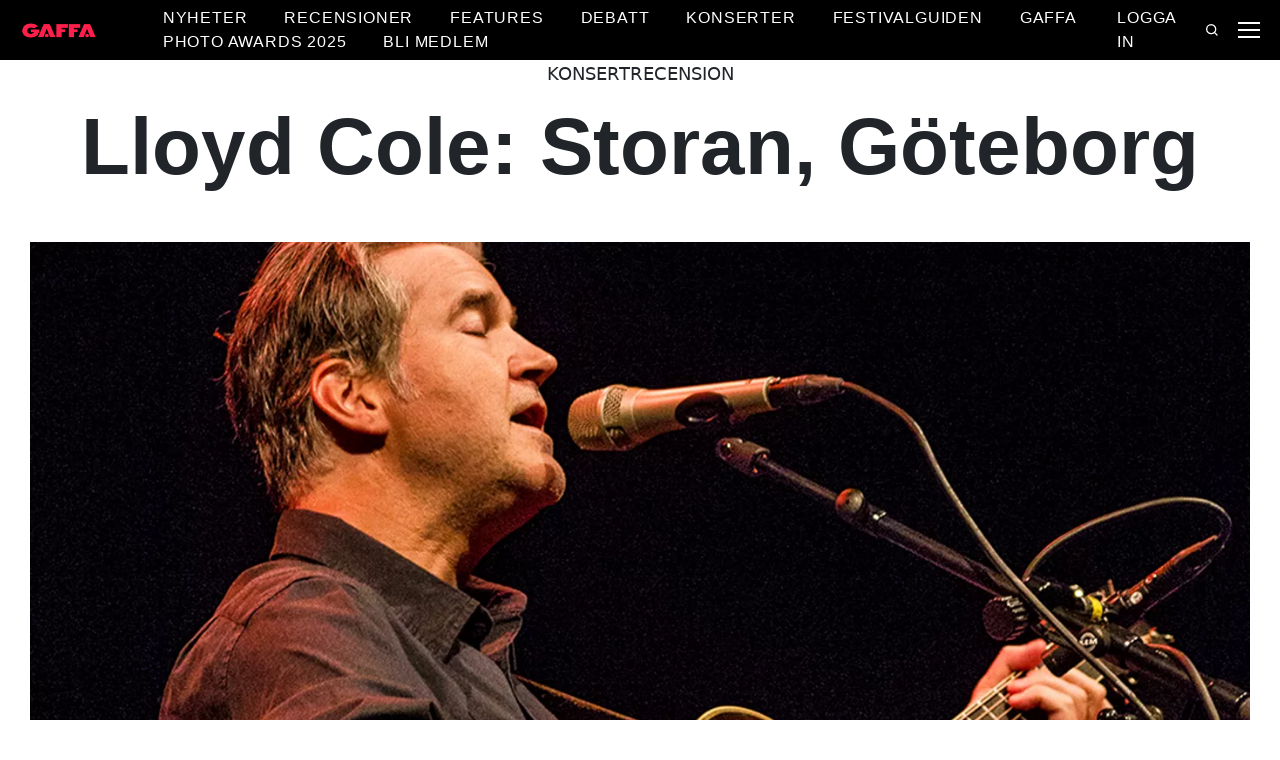

--- FILE ---
content_type: application/x-javascript
request_url: https://gaffa.se/Frontend/Scripts/223.63fe7e9beb0290b169e2.js
body_size: 2401
content:
(globalThis.webpackChunkGaffa=globalThis.webpackChunkGaffa||[]).push([[223],{8223:(e,t,r)=>{"use strict";Object.defineProperty(t,"__esModule",{value:!0}),t.default=void 0;var n,o=(n=r(3493))&&n.__esModule?n:{default:n},i=function(e,t){if(e&&e.__esModule)return e;if(null===e||"object"!=typeof e&&"function"!=typeof e)return{default:e};var r=l(t);if(r&&r.has(e))return r.get(e);var n={},o=Object.defineProperty&&Object.getOwnPropertyDescriptor;for(var i in e)if("default"!==i&&Object.prototype.hasOwnProperty.call(e,i)){var a=o?Object.getOwnPropertyDescriptor(e,i):null;a&&(a.get||a.set)?Object.defineProperty(n,i,a):n[i]=e[i]}return n.default=e,r&&r.set(e,n),n}(r(5417));function l(e){if("function"!=typeof WeakMap)return null;var t=new WeakMap,r=new WeakMap;return(l=function(e){return e?r:t})(e)}i.default.use([i.Navigation]),i.default.use([i.Scrollbar]),i.default.use([i.Thumbs]),i.default.use([i.Controller]),t.default=class{constructor(e,t){if(t=t||{},"off"==document.querySelector(".article-page").dataset.access){let r=!1;const n=e.querySelectorAll("[data-hero-gallery-open]"),l=e.querySelectorAll("[data-hero-gallery-close]"),a=(e.querySelector("[data-hero-gallery-slides]"),e.querySelector("[data-hero-gallery-thumbnails]")),c=(e.querySelector("[data-hero-gallery-caption]"),e.querySelector("[data-current-index]")),u=e.querySelector(".swiper-scrollbar"),s="hero-gallery__modal-thumbnail--active";let f=null,d=null;const p=function(e){a.querySelectorAll("."+s).forEach((e=>{e.classList.remove(s)})),a.children[e].classList.add(s)},v=function(e){c.innerText=e+1},y=function(e){const t=[...a.querySelectorAll(".hero-gallery__modal-thumbnail")].indexOf(e.target.parentNode.parentNode)+1;f.slideToLoop(t-1,200,!1),d.slideToLoop(t-1,200,!1)},g=function(){r||(r=!0,a.querySelectorAll(".hero-gallery__modal-thumbnail").forEach((e=>e.addEventListener("click",y))),f=new i.default(e.querySelector(".swiper"),{spaceBetween:100,navigation:{nextEl:".hero-gallery__swiper-button--next",prevEl:".hero-gallery__swiper-button--prev"},scrollbar:{el:u}}),d=new i.default(e.querySelector(".thumbs-swiper"),{spaceBetween:10,centeredSlides:!0,centeredSlidesBounds:!0,slidesPerView:"auto",allowTouchMove:!1,slideToClickedSlide:!0}),setTimeout((function(){j(d,f),j(f,d)}),1e3),f.on("activeIndexChange",(()=>{p(f.realIndex),v(f.realIndex)})))},h=(0,o.default)((function(e){switch(e.key){case"ArrowRight":f.slideNext(200,!0);break;case"ArrowLeft":f.slidePrev(200,!0);break;case"Escape":m()}}),500),b=function(){r||g(),e.classList.add("hero-gallery--open"),window.addEventListener("keydown",h)},m=function(t){return t&&t.preventDefault(),e.classList.remove("hero-gallery--open"),window.removeEventListener("keydown",h),!1};function w(e){return 0|e.realIndex}function x(e){return e.slides.length-(e.params.loop?2:0)}function S(e,t){const r=w(e),n=x(e);r!==t&&(e.params.loop?0===t&&r===n-1||t===r+1?e.slideNext():t===n-1&&0===r||t===r-1?e.slidePrev():e.slideTo(t+1):e.slideTo(t))}function T(t){const r=document.getElementById(e.id+"-slider-caption");if(r){const n=document.getElementById(e.id+"-slider-caption-index-"+t);n&&(r.innerText=n.innerText)}}function j(e,t){e.on("transitionStart",(function(){const r=w(e);S(t,r),T(r)}))}n.forEach((e=>{e.addEventListener("click",b)})),l.forEach((e=>{e.addEventListener("click",m)}))}else e.addEventListener("click",(e=>{e.preventDefault();const t=document.documentElement.scrollTop,r=document.querySelector(".paywall").getBoundingClientRect().y;console.log(r);let n=t+r-200;window.scrollTo(0,n)}))}}},2705:(e,t,r)=>{var n=r(5639).Symbol;e.exports=n},4239:(e,t,r)=>{var n=r(2705),o=r(9607),i=r(2333),l=n?n.toStringTag:void 0;e.exports=function(e){return null==e?void 0===e?"[object Undefined]":"[object Null]":l&&l in Object(e)?o(e):i(e)}},7561:(e,t,r)=>{var n=r(7990),o=/^\s+/;e.exports=function(e){return e?e.slice(0,n(e)+1).replace(o,""):e}},1957:(e,t,r)=>{var n="object"==typeof r.g&&r.g&&r.g.Object===Object&&r.g;e.exports=n},9607:(e,t,r)=>{var n=r(2705),o=Object.prototype,i=o.hasOwnProperty,l=o.toString,a=n?n.toStringTag:void 0;e.exports=function(e){var t=i.call(e,a),r=e[a];try{e[a]=void 0;var n=!0}catch(e){}var o=l.call(e);return n&&(t?e[a]=r:delete e[a]),o}},2333:e=>{var t=Object.prototype.toString;e.exports=function(e){return t.call(e)}},5639:(e,t,r)=>{var n=r(1957),o="object"==typeof self&&self&&self.Object===Object&&self,i=n||o||Function("return this")();e.exports=i},7990:e=>{var t=/\s/;e.exports=function(e){for(var r=e.length;r--&&t.test(e.charAt(r)););return r}},3279:(e,t,r)=>{var n=r(3218),o=r(7771),i=r(4841),l=Math.max,a=Math.min;e.exports=function(e,t,r){var c,u,s,f,d,p,v=0,y=!1,g=!1,h=!0;if("function"!=typeof e)throw new TypeError("Expected a function");function b(t){var r=c,n=u;return c=u=void 0,v=t,f=e.apply(n,r)}function m(e){return v=e,d=setTimeout(x,t),y?b(e):f}function w(e){var r=e-p;return void 0===p||r>=t||r<0||g&&e-v>=s}function x(){var e=o();if(w(e))return S(e);d=setTimeout(x,function(e){var r=t-(e-p);return g?a(r,s-(e-v)):r}(e))}function S(e){return d=void 0,h&&c?b(e):(c=u=void 0,f)}function T(){var e=o(),r=w(e);if(c=arguments,u=this,p=e,r){if(void 0===d)return m(p);if(g)return clearTimeout(d),d=setTimeout(x,t),b(p)}return void 0===d&&(d=setTimeout(x,t)),f}return t=i(t)||0,n(r)&&(y=!!r.leading,s=(g="maxWait"in r)?l(i(r.maxWait)||0,t):s,h="trailing"in r?!!r.trailing:h),T.cancel=function(){void 0!==d&&clearTimeout(d),v=0,c=p=u=d=void 0},T.flush=function(){return void 0===d?f:S(o())},T}},3218:e=>{e.exports=function(e){var t=typeof e;return null!=e&&("object"==t||"function"==t)}},7005:e=>{e.exports=function(e){return null!=e&&"object"==typeof e}},3448:(e,t,r)=>{var n=r(4239),o=r(7005);e.exports=function(e){return"symbol"==typeof e||o(e)&&"[object Symbol]"==n(e)}},7771:(e,t,r)=>{var n=r(5639);e.exports=function(){return n.Date.now()}},3493:(e,t,r)=>{var n=r(3279),o=r(3218);e.exports=function(e,t,r){var i=!0,l=!0;if("function"!=typeof e)throw new TypeError("Expected a function");return o(r)&&(i="leading"in r?!!r.leading:i,l="trailing"in r?!!r.trailing:l),n(e,t,{leading:i,maxWait:t,trailing:l})}},4841:(e,t,r)=>{var n=r(7561),o=r(3218),i=r(3448),l=/^[-+]0x[0-9a-f]+$/i,a=/^0b[01]+$/i,c=/^0o[0-7]+$/i,u=parseInt;e.exports=function(e){if("number"==typeof e)return e;if(i(e))return NaN;if(o(e)){var t="function"==typeof e.valueOf?e.valueOf():e;e=o(t)?t+"":t}if("string"!=typeof e)return 0===e?e:+e;e=n(e);var r=a.test(e);return r||c.test(e)?u(e.slice(2),r?2:8):l.test(e)?NaN:+e}}}]);
//# sourceMappingURL=223.63fe7e9beb0290b169e2.js.map